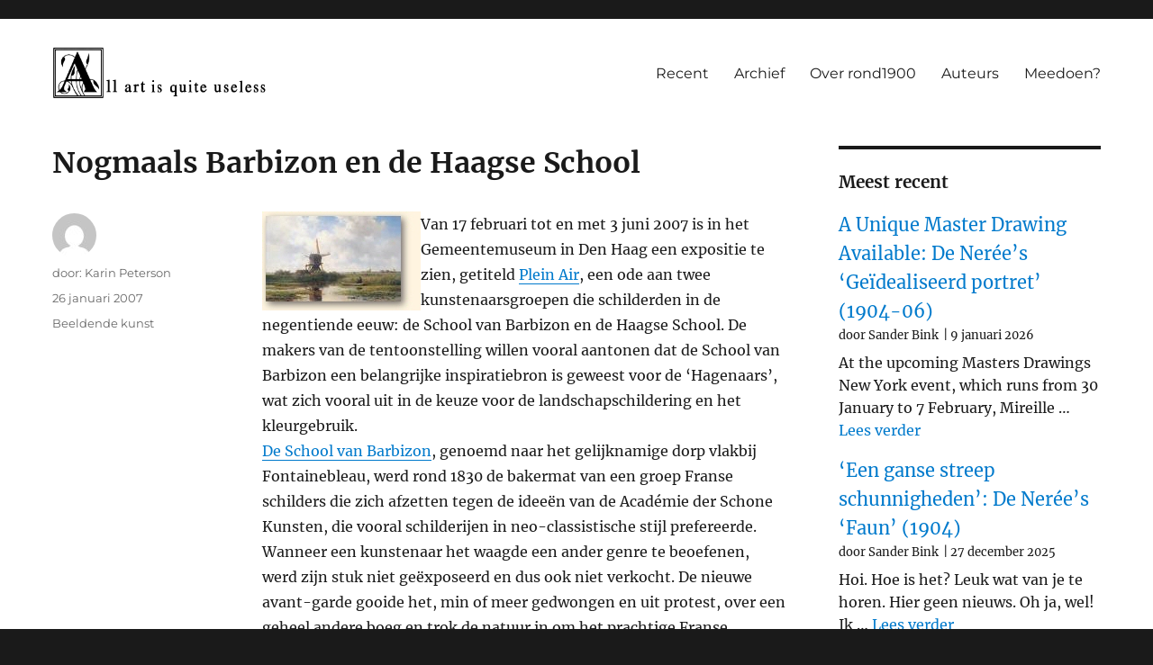

--- FILE ---
content_type: text/html; charset=UTF-8
request_url: https://rond1900.nl/nogmaals-barbizon-en-de-haagse-school/
body_size: 54051
content:
<!DOCTYPE html>
<html lang="nl-NL" class="no-js">
<head>
	<meta charset="UTF-8">
	<meta name="viewport" content="width=device-width, initial-scale=1">
	<link rel="profile" href="https://gmpg.org/xfn/11">
		<link rel="pingback" href="https://rond1900.nl/xmlrpc.php">
		<script>
(function(html){html.className = html.className.replace(/\bno-js\b/,'js')})(document.documentElement);
//# sourceURL=twentysixteen_javascript_detection
</script>
<title>Nogmaals Barbizon en de Haagse School &#8211; Cultuur rond 1900</title>
<meta name='robots' content='max-image-preview:large' />

<!-- Open Graph Meta Tags generated by Blog2Social 873 - https://www.blog2social.com -->
<meta property="og:title" content="Nogmaals Barbizon en de Haagse School"/>
<meta property="og:description" content="Van 17 februari tot en met 3 juni 2007 is in het Gemeentemuseum in Den Haag een expositie te zien, getiteld Plein Air, een ode aan twee kunstenaarsgroepen die s"/>
<meta property="og:url" content="/nogmaals-barbizon-en-de-haagse-school/"/>
<meta property="og:image" content="https://rond1900.nl/Images/Roelofs.jpg"/>
<meta property="og:image:width" content="176" />
<meta property="og:image:height" content="110" />
<meta property="og:image:type" content="image/jpeg" />
<meta property="og:type" content="article"/>
<meta property="og:article:published_time" content="2007-01-26 17:28:54"/>
<meta property="og:article:modified_time" content="2007-01-26 17:28:54"/>
<!-- Open Graph Meta Tags generated by Blog2Social 873 - https://www.blog2social.com -->

<!-- Twitter Card generated by Blog2Social 873 - https://www.blog2social.com -->
<meta name="twitter:card" content="summary">
<meta name="twitter:title" content="Nogmaals Barbizon en de Haagse School"/>
<meta name="twitter:description" content="Van 17 februari tot en met 3 juni 2007 is in het Gemeentemuseum in Den Haag een expositie te zien, getiteld Plein Air, een ode aan twee kunstenaarsgroepen die s"/>
<meta name="twitter:image" content="https://rond1900.nl/Images/Roelofs.jpg"/>
<!-- Twitter Card generated by Blog2Social 873 - https://www.blog2social.com -->
<meta name="author" content="Karin Peterson"/>
<link rel="alternate" type="application/rss+xml" title="Cultuur rond 1900 &raquo; feed" href="https://rond1900.nl/feed/" />
<link rel="alternate" type="application/rss+xml" title="Cultuur rond 1900 &raquo; reacties feed" href="https://rond1900.nl/comments/feed/" />
<link rel="alternate" type="application/rss+xml" title="Cultuur rond 1900 &raquo; Nogmaals Barbizon en de Haagse School reacties feed" href="https://rond1900.nl/nogmaals-barbizon-en-de-haagse-school/feed/" />
<link rel="alternate" title="oEmbed (JSON)" type="application/json+oembed" href="https://rond1900.nl/wp-json/oembed/1.0/embed?url=https%3A%2F%2Frond1900.nl%2Fnogmaals-barbizon-en-de-haagse-school%2F" />
<link rel="alternate" title="oEmbed (XML)" type="text/xml+oembed" href="https://rond1900.nl/wp-json/oembed/1.0/embed?url=https%3A%2F%2Frond1900.nl%2Fnogmaals-barbizon-en-de-haagse-school%2F&#038;format=xml" />
<style id='wp-img-auto-sizes-contain-inline-css'>
img:is([sizes=auto i],[sizes^="auto," i]){contain-intrinsic-size:3000px 1500px}
/*# sourceURL=wp-img-auto-sizes-contain-inline-css */
</style>
<style id='wp-emoji-styles-inline-css'>

	img.wp-smiley, img.emoji {
		display: inline !important;
		border: none !important;
		box-shadow: none !important;
		height: 1em !important;
		width: 1em !important;
		margin: 0 0.07em !important;
		vertical-align: -0.1em !important;
		background: none !important;
		padding: 0 !important;
	}
/*# sourceURL=wp-emoji-styles-inline-css */
</style>
<style id='wp-block-library-inline-css'>
:root{--wp-block-synced-color:#7a00df;--wp-block-synced-color--rgb:122,0,223;--wp-bound-block-color:var(--wp-block-synced-color);--wp-editor-canvas-background:#ddd;--wp-admin-theme-color:#007cba;--wp-admin-theme-color--rgb:0,124,186;--wp-admin-theme-color-darker-10:#006ba1;--wp-admin-theme-color-darker-10--rgb:0,107,160.5;--wp-admin-theme-color-darker-20:#005a87;--wp-admin-theme-color-darker-20--rgb:0,90,135;--wp-admin-border-width-focus:2px}@media (min-resolution:192dpi){:root{--wp-admin-border-width-focus:1.5px}}.wp-element-button{cursor:pointer}:root .has-very-light-gray-background-color{background-color:#eee}:root .has-very-dark-gray-background-color{background-color:#313131}:root .has-very-light-gray-color{color:#eee}:root .has-very-dark-gray-color{color:#313131}:root .has-vivid-green-cyan-to-vivid-cyan-blue-gradient-background{background:linear-gradient(135deg,#00d084,#0693e3)}:root .has-purple-crush-gradient-background{background:linear-gradient(135deg,#34e2e4,#4721fb 50%,#ab1dfe)}:root .has-hazy-dawn-gradient-background{background:linear-gradient(135deg,#faaca8,#dad0ec)}:root .has-subdued-olive-gradient-background{background:linear-gradient(135deg,#fafae1,#67a671)}:root .has-atomic-cream-gradient-background{background:linear-gradient(135deg,#fdd79a,#004a59)}:root .has-nightshade-gradient-background{background:linear-gradient(135deg,#330968,#31cdcf)}:root .has-midnight-gradient-background{background:linear-gradient(135deg,#020381,#2874fc)}:root{--wp--preset--font-size--normal:16px;--wp--preset--font-size--huge:42px}.has-regular-font-size{font-size:1em}.has-larger-font-size{font-size:2.625em}.has-normal-font-size{font-size:var(--wp--preset--font-size--normal)}.has-huge-font-size{font-size:var(--wp--preset--font-size--huge)}.has-text-align-center{text-align:center}.has-text-align-left{text-align:left}.has-text-align-right{text-align:right}.has-fit-text{white-space:nowrap!important}#end-resizable-editor-section{display:none}.aligncenter{clear:both}.items-justified-left{justify-content:flex-start}.items-justified-center{justify-content:center}.items-justified-right{justify-content:flex-end}.items-justified-space-between{justify-content:space-between}.screen-reader-text{border:0;clip-path:inset(50%);height:1px;margin:-1px;overflow:hidden;padding:0;position:absolute;width:1px;word-wrap:normal!important}.screen-reader-text:focus{background-color:#ddd;clip-path:none;color:#444;display:block;font-size:1em;height:auto;left:5px;line-height:normal;padding:15px 23px 14px;text-decoration:none;top:5px;width:auto;z-index:100000}html :where(.has-border-color){border-style:solid}html :where([style*=border-top-color]){border-top-style:solid}html :where([style*=border-right-color]){border-right-style:solid}html :where([style*=border-bottom-color]){border-bottom-style:solid}html :where([style*=border-left-color]){border-left-style:solid}html :where([style*=border-width]){border-style:solid}html :where([style*=border-top-width]){border-top-style:solid}html :where([style*=border-right-width]){border-right-style:solid}html :where([style*=border-bottom-width]){border-bottom-style:solid}html :where([style*=border-left-width]){border-left-style:solid}html :where(img[class*=wp-image-]){height:auto;max-width:100%}:where(figure){margin:0 0 1em}html :where(.is-position-sticky){--wp-admin--admin-bar--position-offset:var(--wp-admin--admin-bar--height,0px)}@media screen and (max-width:600px){html :where(.is-position-sticky){--wp-admin--admin-bar--position-offset:0px}}

/*# sourceURL=wp-block-library-inline-css */
</style><style id='wp-block-categories-inline-css'>
.wp-block-categories{box-sizing:border-box}.wp-block-categories.alignleft{margin-right:2em}.wp-block-categories.alignright{margin-left:2em}.wp-block-categories.wp-block-categories-dropdown.aligncenter{text-align:center}.wp-block-categories .wp-block-categories__label{display:block;width:100%}
/*# sourceURL=https://rond1900.nl/wp-includes/blocks/categories/style.min.css */
</style>
<style id='wp-block-heading-inline-css'>
h1:where(.wp-block-heading).has-background,h2:where(.wp-block-heading).has-background,h3:where(.wp-block-heading).has-background,h4:where(.wp-block-heading).has-background,h5:where(.wp-block-heading).has-background,h6:where(.wp-block-heading).has-background{padding:1.25em 2.375em}h1.has-text-align-left[style*=writing-mode]:where([style*=vertical-lr]),h1.has-text-align-right[style*=writing-mode]:where([style*=vertical-rl]),h2.has-text-align-left[style*=writing-mode]:where([style*=vertical-lr]),h2.has-text-align-right[style*=writing-mode]:where([style*=vertical-rl]),h3.has-text-align-left[style*=writing-mode]:where([style*=vertical-lr]),h3.has-text-align-right[style*=writing-mode]:where([style*=vertical-rl]),h4.has-text-align-left[style*=writing-mode]:where([style*=vertical-lr]),h4.has-text-align-right[style*=writing-mode]:where([style*=vertical-rl]),h5.has-text-align-left[style*=writing-mode]:where([style*=vertical-lr]),h5.has-text-align-right[style*=writing-mode]:where([style*=vertical-rl]),h6.has-text-align-left[style*=writing-mode]:where([style*=vertical-lr]),h6.has-text-align-right[style*=writing-mode]:where([style*=vertical-rl]){rotate:180deg}
/*# sourceURL=https://rond1900.nl/wp-includes/blocks/heading/style.min.css */
</style>
<style id='wp-block-latest-posts-inline-css'>
.wp-block-latest-posts{box-sizing:border-box}.wp-block-latest-posts.alignleft{margin-right:2em}.wp-block-latest-posts.alignright{margin-left:2em}.wp-block-latest-posts.wp-block-latest-posts__list{list-style:none}.wp-block-latest-posts.wp-block-latest-posts__list li{clear:both;overflow-wrap:break-word}.wp-block-latest-posts.is-grid{display:flex;flex-wrap:wrap}.wp-block-latest-posts.is-grid li{margin:0 1.25em 1.25em 0;width:100%}@media (min-width:600px){.wp-block-latest-posts.columns-2 li{width:calc(50% - .625em)}.wp-block-latest-posts.columns-2 li:nth-child(2n){margin-right:0}.wp-block-latest-posts.columns-3 li{width:calc(33.33333% - .83333em)}.wp-block-latest-posts.columns-3 li:nth-child(3n){margin-right:0}.wp-block-latest-posts.columns-4 li{width:calc(25% - .9375em)}.wp-block-latest-posts.columns-4 li:nth-child(4n){margin-right:0}.wp-block-latest-posts.columns-5 li{width:calc(20% - 1em)}.wp-block-latest-posts.columns-5 li:nth-child(5n){margin-right:0}.wp-block-latest-posts.columns-6 li{width:calc(16.66667% - 1.04167em)}.wp-block-latest-posts.columns-6 li:nth-child(6n){margin-right:0}}:root :where(.wp-block-latest-posts.is-grid){padding:0}:root :where(.wp-block-latest-posts.wp-block-latest-posts__list){padding-left:0}.wp-block-latest-posts__post-author,.wp-block-latest-posts__post-date{display:block;font-size:.8125em}.wp-block-latest-posts__post-excerpt,.wp-block-latest-posts__post-full-content{margin-bottom:1em;margin-top:.5em}.wp-block-latest-posts__featured-image a{display:inline-block}.wp-block-latest-posts__featured-image img{height:auto;max-width:100%;width:auto}.wp-block-latest-posts__featured-image.alignleft{float:left;margin-right:1em}.wp-block-latest-posts__featured-image.alignright{float:right;margin-left:1em}.wp-block-latest-posts__featured-image.aligncenter{margin-bottom:1em;text-align:center}
/*# sourceURL=https://rond1900.nl/wp-includes/blocks/latest-posts/style.min.css */
</style>
<style id='wp-block-search-inline-css'>
.wp-block-search__button{margin-left:10px;word-break:normal}.wp-block-search__button.has-icon{line-height:0}.wp-block-search__button svg{height:1.25em;min-height:24px;min-width:24px;width:1.25em;fill:currentColor;vertical-align:text-bottom}:where(.wp-block-search__button){border:1px solid #ccc;padding:6px 10px}.wp-block-search__inside-wrapper{display:flex;flex:auto;flex-wrap:nowrap;max-width:100%}.wp-block-search__label{width:100%}.wp-block-search.wp-block-search__button-only .wp-block-search__button{box-sizing:border-box;display:flex;flex-shrink:0;justify-content:center;margin-left:0;max-width:100%}.wp-block-search.wp-block-search__button-only .wp-block-search__inside-wrapper{min-width:0!important;transition-property:width}.wp-block-search.wp-block-search__button-only .wp-block-search__input{flex-basis:100%;transition-duration:.3s}.wp-block-search.wp-block-search__button-only.wp-block-search__searchfield-hidden,.wp-block-search.wp-block-search__button-only.wp-block-search__searchfield-hidden .wp-block-search__inside-wrapper{overflow:hidden}.wp-block-search.wp-block-search__button-only.wp-block-search__searchfield-hidden .wp-block-search__input{border-left-width:0!important;border-right-width:0!important;flex-basis:0;flex-grow:0;margin:0;min-width:0!important;padding-left:0!important;padding-right:0!important;width:0!important}:where(.wp-block-search__input){appearance:none;border:1px solid #949494;flex-grow:1;font-family:inherit;font-size:inherit;font-style:inherit;font-weight:inherit;letter-spacing:inherit;line-height:inherit;margin-left:0;margin-right:0;min-width:3rem;padding:8px;text-decoration:unset!important;text-transform:inherit}:where(.wp-block-search__button-inside .wp-block-search__inside-wrapper){background-color:#fff;border:1px solid #949494;box-sizing:border-box;padding:4px}:where(.wp-block-search__button-inside .wp-block-search__inside-wrapper) .wp-block-search__input{border:none;border-radius:0;padding:0 4px}:where(.wp-block-search__button-inside .wp-block-search__inside-wrapper) .wp-block-search__input:focus{outline:none}:where(.wp-block-search__button-inside .wp-block-search__inside-wrapper) :where(.wp-block-search__button){padding:4px 8px}.wp-block-search.aligncenter .wp-block-search__inside-wrapper{margin:auto}.wp-block[data-align=right] .wp-block-search.wp-block-search__button-only .wp-block-search__inside-wrapper{float:right}
/*# sourceURL=https://rond1900.nl/wp-includes/blocks/search/style.min.css */
</style>
<style id='wp-block-search-theme-inline-css'>
.wp-block-search .wp-block-search__label{font-weight:700}.wp-block-search__button{border:1px solid #ccc;padding:.375em .625em}
/*# sourceURL=https://rond1900.nl/wp-includes/blocks/search/theme.min.css */
</style>
<style id='wp-block-group-inline-css'>
.wp-block-group{box-sizing:border-box}:where(.wp-block-group.wp-block-group-is-layout-constrained){position:relative}
/*# sourceURL=https://rond1900.nl/wp-includes/blocks/group/style.min.css */
</style>
<style id='wp-block-group-theme-inline-css'>
:where(.wp-block-group.has-background){padding:1.25em 2.375em}
/*# sourceURL=https://rond1900.nl/wp-includes/blocks/group/theme.min.css */
</style>
<style id='wp-block-paragraph-inline-css'>
.is-small-text{font-size:.875em}.is-regular-text{font-size:1em}.is-large-text{font-size:2.25em}.is-larger-text{font-size:3em}.has-drop-cap:not(:focus):first-letter{float:left;font-size:8.4em;font-style:normal;font-weight:100;line-height:.68;margin:.05em .1em 0 0;text-transform:uppercase}body.rtl .has-drop-cap:not(:focus):first-letter{float:none;margin-left:.1em}p.has-drop-cap.has-background{overflow:hidden}:root :where(p.has-background){padding:1.25em 2.375em}:where(p.has-text-color:not(.has-link-color)) a{color:inherit}p.has-text-align-left[style*="writing-mode:vertical-lr"],p.has-text-align-right[style*="writing-mode:vertical-rl"]{rotate:180deg}
/*# sourceURL=https://rond1900.nl/wp-includes/blocks/paragraph/style.min.css */
</style>
<style id='global-styles-inline-css'>
:root{--wp--preset--aspect-ratio--square: 1;--wp--preset--aspect-ratio--4-3: 4/3;--wp--preset--aspect-ratio--3-4: 3/4;--wp--preset--aspect-ratio--3-2: 3/2;--wp--preset--aspect-ratio--2-3: 2/3;--wp--preset--aspect-ratio--16-9: 16/9;--wp--preset--aspect-ratio--9-16: 9/16;--wp--preset--color--black: #000000;--wp--preset--color--cyan-bluish-gray: #abb8c3;--wp--preset--color--white: #fff;--wp--preset--color--pale-pink: #f78da7;--wp--preset--color--vivid-red: #cf2e2e;--wp--preset--color--luminous-vivid-orange: #ff6900;--wp--preset--color--luminous-vivid-amber: #fcb900;--wp--preset--color--light-green-cyan: #7bdcb5;--wp--preset--color--vivid-green-cyan: #00d084;--wp--preset--color--pale-cyan-blue: #8ed1fc;--wp--preset--color--vivid-cyan-blue: #0693e3;--wp--preset--color--vivid-purple: #9b51e0;--wp--preset--color--dark-gray: #1a1a1a;--wp--preset--color--medium-gray: #686868;--wp--preset--color--light-gray: #e5e5e5;--wp--preset--color--blue-gray: #4d545c;--wp--preset--color--bright-blue: #007acc;--wp--preset--color--light-blue: #9adffd;--wp--preset--color--dark-brown: #402b30;--wp--preset--color--medium-brown: #774e24;--wp--preset--color--dark-red: #640c1f;--wp--preset--color--bright-red: #ff675f;--wp--preset--color--yellow: #ffef8e;--wp--preset--gradient--vivid-cyan-blue-to-vivid-purple: linear-gradient(135deg,rgb(6,147,227) 0%,rgb(155,81,224) 100%);--wp--preset--gradient--light-green-cyan-to-vivid-green-cyan: linear-gradient(135deg,rgb(122,220,180) 0%,rgb(0,208,130) 100%);--wp--preset--gradient--luminous-vivid-amber-to-luminous-vivid-orange: linear-gradient(135deg,rgb(252,185,0) 0%,rgb(255,105,0) 100%);--wp--preset--gradient--luminous-vivid-orange-to-vivid-red: linear-gradient(135deg,rgb(255,105,0) 0%,rgb(207,46,46) 100%);--wp--preset--gradient--very-light-gray-to-cyan-bluish-gray: linear-gradient(135deg,rgb(238,238,238) 0%,rgb(169,184,195) 100%);--wp--preset--gradient--cool-to-warm-spectrum: linear-gradient(135deg,rgb(74,234,220) 0%,rgb(151,120,209) 20%,rgb(207,42,186) 40%,rgb(238,44,130) 60%,rgb(251,105,98) 80%,rgb(254,248,76) 100%);--wp--preset--gradient--blush-light-purple: linear-gradient(135deg,rgb(255,206,236) 0%,rgb(152,150,240) 100%);--wp--preset--gradient--blush-bordeaux: linear-gradient(135deg,rgb(254,205,165) 0%,rgb(254,45,45) 50%,rgb(107,0,62) 100%);--wp--preset--gradient--luminous-dusk: linear-gradient(135deg,rgb(255,203,112) 0%,rgb(199,81,192) 50%,rgb(65,88,208) 100%);--wp--preset--gradient--pale-ocean: linear-gradient(135deg,rgb(255,245,203) 0%,rgb(182,227,212) 50%,rgb(51,167,181) 100%);--wp--preset--gradient--electric-grass: linear-gradient(135deg,rgb(202,248,128) 0%,rgb(113,206,126) 100%);--wp--preset--gradient--midnight: linear-gradient(135deg,rgb(2,3,129) 0%,rgb(40,116,252) 100%);--wp--preset--font-size--small: 13px;--wp--preset--font-size--medium: 20px;--wp--preset--font-size--large: 36px;--wp--preset--font-size--x-large: 42px;--wp--preset--spacing--20: 0.44rem;--wp--preset--spacing--30: 0.67rem;--wp--preset--spacing--40: 1rem;--wp--preset--spacing--50: 1.5rem;--wp--preset--spacing--60: 2.25rem;--wp--preset--spacing--70: 3.38rem;--wp--preset--spacing--80: 5.06rem;--wp--preset--shadow--natural: 6px 6px 9px rgba(0, 0, 0, 0.2);--wp--preset--shadow--deep: 12px 12px 50px rgba(0, 0, 0, 0.4);--wp--preset--shadow--sharp: 6px 6px 0px rgba(0, 0, 0, 0.2);--wp--preset--shadow--outlined: 6px 6px 0px -3px rgb(255, 255, 255), 6px 6px rgb(0, 0, 0);--wp--preset--shadow--crisp: 6px 6px 0px rgb(0, 0, 0);}:where(.is-layout-flex){gap: 0.5em;}:where(.is-layout-grid){gap: 0.5em;}body .is-layout-flex{display: flex;}.is-layout-flex{flex-wrap: wrap;align-items: center;}.is-layout-flex > :is(*, div){margin: 0;}body .is-layout-grid{display: grid;}.is-layout-grid > :is(*, div){margin: 0;}:where(.wp-block-columns.is-layout-flex){gap: 2em;}:where(.wp-block-columns.is-layout-grid){gap: 2em;}:where(.wp-block-post-template.is-layout-flex){gap: 1.25em;}:where(.wp-block-post-template.is-layout-grid){gap: 1.25em;}.has-black-color{color: var(--wp--preset--color--black) !important;}.has-cyan-bluish-gray-color{color: var(--wp--preset--color--cyan-bluish-gray) !important;}.has-white-color{color: var(--wp--preset--color--white) !important;}.has-pale-pink-color{color: var(--wp--preset--color--pale-pink) !important;}.has-vivid-red-color{color: var(--wp--preset--color--vivid-red) !important;}.has-luminous-vivid-orange-color{color: var(--wp--preset--color--luminous-vivid-orange) !important;}.has-luminous-vivid-amber-color{color: var(--wp--preset--color--luminous-vivid-amber) !important;}.has-light-green-cyan-color{color: var(--wp--preset--color--light-green-cyan) !important;}.has-vivid-green-cyan-color{color: var(--wp--preset--color--vivid-green-cyan) !important;}.has-pale-cyan-blue-color{color: var(--wp--preset--color--pale-cyan-blue) !important;}.has-vivid-cyan-blue-color{color: var(--wp--preset--color--vivid-cyan-blue) !important;}.has-vivid-purple-color{color: var(--wp--preset--color--vivid-purple) !important;}.has-black-background-color{background-color: var(--wp--preset--color--black) !important;}.has-cyan-bluish-gray-background-color{background-color: var(--wp--preset--color--cyan-bluish-gray) !important;}.has-white-background-color{background-color: var(--wp--preset--color--white) !important;}.has-pale-pink-background-color{background-color: var(--wp--preset--color--pale-pink) !important;}.has-vivid-red-background-color{background-color: var(--wp--preset--color--vivid-red) !important;}.has-luminous-vivid-orange-background-color{background-color: var(--wp--preset--color--luminous-vivid-orange) !important;}.has-luminous-vivid-amber-background-color{background-color: var(--wp--preset--color--luminous-vivid-amber) !important;}.has-light-green-cyan-background-color{background-color: var(--wp--preset--color--light-green-cyan) !important;}.has-vivid-green-cyan-background-color{background-color: var(--wp--preset--color--vivid-green-cyan) !important;}.has-pale-cyan-blue-background-color{background-color: var(--wp--preset--color--pale-cyan-blue) !important;}.has-vivid-cyan-blue-background-color{background-color: var(--wp--preset--color--vivid-cyan-blue) !important;}.has-vivid-purple-background-color{background-color: var(--wp--preset--color--vivid-purple) !important;}.has-black-border-color{border-color: var(--wp--preset--color--black) !important;}.has-cyan-bluish-gray-border-color{border-color: var(--wp--preset--color--cyan-bluish-gray) !important;}.has-white-border-color{border-color: var(--wp--preset--color--white) !important;}.has-pale-pink-border-color{border-color: var(--wp--preset--color--pale-pink) !important;}.has-vivid-red-border-color{border-color: var(--wp--preset--color--vivid-red) !important;}.has-luminous-vivid-orange-border-color{border-color: var(--wp--preset--color--luminous-vivid-orange) !important;}.has-luminous-vivid-amber-border-color{border-color: var(--wp--preset--color--luminous-vivid-amber) !important;}.has-light-green-cyan-border-color{border-color: var(--wp--preset--color--light-green-cyan) !important;}.has-vivid-green-cyan-border-color{border-color: var(--wp--preset--color--vivid-green-cyan) !important;}.has-pale-cyan-blue-border-color{border-color: var(--wp--preset--color--pale-cyan-blue) !important;}.has-vivid-cyan-blue-border-color{border-color: var(--wp--preset--color--vivid-cyan-blue) !important;}.has-vivid-purple-border-color{border-color: var(--wp--preset--color--vivid-purple) !important;}.has-vivid-cyan-blue-to-vivid-purple-gradient-background{background: var(--wp--preset--gradient--vivid-cyan-blue-to-vivid-purple) !important;}.has-light-green-cyan-to-vivid-green-cyan-gradient-background{background: var(--wp--preset--gradient--light-green-cyan-to-vivid-green-cyan) !important;}.has-luminous-vivid-amber-to-luminous-vivid-orange-gradient-background{background: var(--wp--preset--gradient--luminous-vivid-amber-to-luminous-vivid-orange) !important;}.has-luminous-vivid-orange-to-vivid-red-gradient-background{background: var(--wp--preset--gradient--luminous-vivid-orange-to-vivid-red) !important;}.has-very-light-gray-to-cyan-bluish-gray-gradient-background{background: var(--wp--preset--gradient--very-light-gray-to-cyan-bluish-gray) !important;}.has-cool-to-warm-spectrum-gradient-background{background: var(--wp--preset--gradient--cool-to-warm-spectrum) !important;}.has-blush-light-purple-gradient-background{background: var(--wp--preset--gradient--blush-light-purple) !important;}.has-blush-bordeaux-gradient-background{background: var(--wp--preset--gradient--blush-bordeaux) !important;}.has-luminous-dusk-gradient-background{background: var(--wp--preset--gradient--luminous-dusk) !important;}.has-pale-ocean-gradient-background{background: var(--wp--preset--gradient--pale-ocean) !important;}.has-electric-grass-gradient-background{background: var(--wp--preset--gradient--electric-grass) !important;}.has-midnight-gradient-background{background: var(--wp--preset--gradient--midnight) !important;}.has-small-font-size{font-size: var(--wp--preset--font-size--small) !important;}.has-medium-font-size{font-size: var(--wp--preset--font-size--medium) !important;}.has-large-font-size{font-size: var(--wp--preset--font-size--large) !important;}.has-x-large-font-size{font-size: var(--wp--preset--font-size--x-large) !important;}
/*# sourceURL=global-styles-inline-css */
</style>

<style id='classic-theme-styles-inline-css'>
/*! This file is auto-generated */
.wp-block-button__link{color:#fff;background-color:#32373c;border-radius:9999px;box-shadow:none;text-decoration:none;padding:calc(.667em + 2px) calc(1.333em + 2px);font-size:1.125em}.wp-block-file__button{background:#32373c;color:#fff;text-decoration:none}
/*# sourceURL=/wp-includes/css/classic-themes.min.css */
</style>
<link rel='stylesheet' id='crp-style-text-only-css' href='https://rond1900.nl/wp-content/plugins/contextual-related-posts/css/text-only.min.css?ver=4.1.0' media='all' />
<link rel='stylesheet' id='genericons-css' href='https://rond1900.nl/wp-content/themes/twentysixteen/genericons/genericons.css?ver=20251101' media='all' />
<link rel='stylesheet' id='chld_thm_cfg_parent-css' href='https://rond1900.nl/wp-content/themes/twentysixteen/style.css?ver=6.9' media='all' />
<link rel='stylesheet' id='twentysixteen-fonts-css' href='https://rond1900.nl/wp-content/themes/twentysixteen/fonts/merriweather-plus-montserrat-plus-inconsolata.css?ver=20230328' media='all' />
<link rel='stylesheet' id='twentysixteen-style-css' href='https://rond1900.nl/wp-content/themes/twentysixteen-child/style.css?ver=2.5.1642165352' media='all' />
<link rel='stylesheet' id='twentysixteen-block-style-css' href='https://rond1900.nl/wp-content/themes/twentysixteen/css/blocks.css?ver=20240817' media='all' />
<script src="https://rond1900.nl/wp-includes/js/jquery/jquery.min.js?ver=3.7.1" id="jquery-core-js"></script>
<script src="https://rond1900.nl/wp-includes/js/jquery/jquery-migrate.min.js?ver=3.4.1" id="jquery-migrate-js"></script>
<script id="twentysixteen-script-js-extra">
var screenReaderText = {"expand":"submenu uitvouwen","collapse":"submenu invouwen"};
//# sourceURL=twentysixteen-script-js-extra
</script>
<script src="https://rond1900.nl/wp-content/themes/twentysixteen/js/functions.js?ver=20230629" id="twentysixteen-script-js" defer data-wp-strategy="defer"></script>
<link rel="https://api.w.org/" href="https://rond1900.nl/wp-json/" /><link rel="alternate" title="JSON" type="application/json" href="https://rond1900.nl/wp-json/wp/v2/posts/354" /><link rel="EditURI" type="application/rsd+xml" title="RSD" href="https://rond1900.nl/xmlrpc.php?rsd" />
<meta name="generator" content="WordPress 6.9" />
<link rel="canonical" href="https://rond1900.nl/nogmaals-barbizon-en-de-haagse-school/" />
<link rel='shortlink' href='https://rond1900.nl/?p=354' />
		<style type="text/css" id="twentysixteen-header-css">
		.site-branding {
			margin: 0 auto 0 0;
		}

		.site-branding .site-title,
		.site-description {
			clip-path: inset(50%);
			position: absolute;
		}
		</style>
		<link rel="icon" href="https://rond1900.nl/wp-content/uploads/2022/01/cropped-sitepic-32x32.png" sizes="32x32" />
<link rel="icon" href="https://rond1900.nl/wp-content/uploads/2022/01/cropped-sitepic-192x192.png" sizes="192x192" />
<link rel="apple-touch-icon" href="https://rond1900.nl/wp-content/uploads/2022/01/cropped-sitepic-180x180.png" />
<meta name="msapplication-TileImage" content="https://rond1900.nl/wp-content/uploads/2022/01/cropped-sitepic-270x270.png" />
		<style id="wp-custom-css">
			.site{
	margin: 0px !important
}
.site-header{
	padding-top: 2rem !important;
	padding-bottom:2rem !important;
}

#block-5, #block-6{
	display:none;
}

.sidebar{
	font-style: normal !important;
}
.widget{
	font-size:1rem !important;
}

em > article{
	display:none;
}

body.home h1{
	display:none;
}

.author.vcard > img{
	display:none !important;
}

.tags-links a {
    background-color: #eee;
    display: inline-block;
    white-space: nowrap;
    padding: 2px 7px;
    margin-bottom:4px;
    color: #007acc !important;
}

.tags-links{
    color: white;
}

.author.vcard > a:before {
    content: "door: "
}

.entry-title{
font-family: Merriweather, Georgia, serif;
}

@media screen and (min-width: 61.5625em) {
	.entry-title{
		font-size:2rem;
	}	
}

h2.entry-title a:before{
	content: "> ";
	color: #007acc !important;
}

.tag-cloud-link{
    margin-right:16px;
}

.comment-form-url{
	display:none;	
}

.wp-block-latest-posts__list > li > a{
	font-size:1.25rem;
}

.home #secondary ul.wp-block-latest-posts__list, .home #secondary h2:first-child{
    display: none;
}

ul.wp-block-latest-posts__list{
	margin-left: 0px;
}

.wp-block-latest-posts__post-author, .wp-block-latest-posts__post-date{
	display: table-cell;
}

.wp-block-latest-posts__post-date{
	padding-left:5px;
}

.wp-block-latest-posts__post-date:before{
	content: ' | '
}

/* img.custom-logo {
    max-width:none !important;
    width:360px !important;
}

@media screen and (max-width: 700px) {
	img.custom-logo {
		width: auto !important;
		max-width:180px !important;
	}
} */

article .post-thumbnail{
	display: none !important;
}

.home .wp-block-latest-posts__featured-image{
float:right;
	margin-left:16px;
}

.home .wp-block-latest-posts__featured-image a{
box-shadow:none;
}

.home .wp-block-latest-posts__featured-image a img{
	border-radius:10px;
}


.home .wp-block-latest-posts__post-author{
	padding-top:4px;
}

.crp_related{
	margin-top:2rem;
}


@media screen and (max-width: 650px) {
.home .wp-block-latest-posts__featured-image{
	float:none;
	margin-left:0px !important;
}
}

.home .wp-block-latest-posts.wp-block-latest-posts__list li{
	margin-bottom:2rem;
}
		</style>
		</head>

<body data-rsssl=1 class="wp-singular post-template-default single single-post postid-354 single-format-standard wp-custom-logo wp-embed-responsive wp-theme-twentysixteen wp-child-theme-twentysixteen-child group-blog">
<div id="page" class="site">
	<div class="site-inner">
		<a class="skip-link screen-reader-text" href="#content">Ga naar de inhoud</a>

		<header id="masthead" class="site-header">
			<div class="site-header-main">
				<div class="site-branding">
					<a href="https://rond1900.nl/" class="custom-logo-link" rel="home"><img width="240" height="57" src="https://rond1900.nl/wp-content/uploads/2022/01/cropped-allart.png" class="custom-logo" alt="Cultuur rond 1900" decoding="async" /></a>
											<p class="site-title"><a href="https://rond1900.nl/" rel="home">Cultuur rond 1900</a></p>
												<p class="site-description">All art is quite useless</p>
									</div><!-- .site-branding -->

									<button id="menu-toggle" class="menu-toggle">Menu</button>

					<div id="site-header-menu" class="site-header-menu">
													<nav id="site-navigation" class="main-navigation" aria-label="Primair menu">
								<div class="menu-main-container"><ul id="menu-main" class="primary-menu"><li id="menu-item-25008" class="menu-item menu-item-type-post_type menu-item-object-page menu-item-25008"><a href="https://rond1900.nl/recent/">Recent</a></li>
<li id="menu-item-24810" class="menu-item menu-item-type-post_type menu-item-object-page menu-item-24810"><a href="https://rond1900.nl/archief/">Archief</a></li>
<li id="menu-item-24811" class="menu-item menu-item-type-post_type menu-item-object-page menu-item-24811"><a href="https://rond1900.nl/over-dit-weblog/">Over rond1900</a></li>
<li id="menu-item-24871" class="menu-item menu-item-type-post_type menu-item-object-page menu-item-24871"><a href="https://rond1900.nl/over-de-auteurs/">Auteurs</a></li>
<li id="menu-item-24831" class="menu-item menu-item-type-post_type menu-item-object-page menu-item-24831"><a href="https://rond1900.nl/meedoen/">Meedoen?</a></li>
</ul></div>							</nav><!-- .main-navigation -->
						
											</div><!-- .site-header-menu -->
							</div><!-- .site-header-main -->

					</header><!-- .site-header -->

		<div id="content" class="site-content">

<div id="primary" class="content-area">
	<main id="main" class="site-main">
		
<article id="post-354" class="post-354 post type-post status-publish format-standard hentry category-beeldende-kunst">
	<header class="entry-header">
		<h1 class="entry-title">Nogmaals Barbizon en de Haagse School</h1>	</header><!-- .entry-header -->

	
	
	<div class="entry-content">
		<p><img decoding="async" src="https://rond1900.nl/Images/Roelofs.jpg" title="Landschap van Willem Roelofs" alt="Landschap van Willem Roelofs" align="left" />Van 17 februari tot en met 3 juni 2007 is in het Gemeentemuseum in Den Haag een expositie te zien, getiteld <a href="http://www.gemeentemuseum.nl/index.php?id=034851" title="Plein Air" target="_blank" rel="noopener">Plein Air</a>, een ode aan twee kunstenaarsgroepen die schilderden in de negentiende eeuw: de School van Barbizon en de Haagse School. De makers van de tentoonstelling willen vooral aantonen dat de School van Barbizon een belangrijke inspiratiebron is geweest voor de &#8216;Hagenaars&#8217;, wat zich vooral uit in de keuze voor de landschapschildering en het kleurgebruik.<br />
<a href="http://www.kunstbus.nl/verklaringen/barbizon.html" title="De School van Barbizon" target="_blank" rel="noopener"> De School van Barbizon</a>, genoemd naar het gelijknamige dorp vlakbij Fontainebleau, werd rond 1830 de bakermat van een groep Franse schilders die zich afzetten tegen de ideeën van de Académie der Schone Kunsten, die vooral schilderijen in neo-classistische stijl prefereerde. Wanneer een kunstenaar het waagde een ander genre te beoefenen, werd zijn stuk niet geëxposeerd en dus ook niet verkocht. De nieuwe avant-garde gooide het, min of meer gedwongen en uit protest, over een geheel andere boeg en trok de natuur in om het prachtige Franse landschap vast te leggen. Voor Barbizon had niemand ooit &#8216;en plein air&#8217; gewerkt: elk doek werd in het atelier gemaakt. De uitvinding van de tube met verf zorgde er voor dat men voortaan buiten kon schilderen.</p>
<p><span id="more-354"></span>Wie behoorden er tot de School van Barbizon? Die vraag is niet zo eenvoudig te beantwoorden, want van een school met gelijkgestemde schilders die eensgezind samen naar buiten traden, was eigenlijk geen sprake. Ook verbleven ze niet allemaal in Barbizon. Kunsthistorici zijn tot de conclusie gekomen dat men ongeveer zestig schilders tot deze richting kan rekenen, van wie de bekendsten Théodore Rousseau (1812-1867), Jean-Francois Millet (1814-1875) en Camille Corot (1796-1875) zijn.<br />
<a href="http://nl.wikipedia.org/wiki/Haagse_School" title="De Haagse School" target="_blank" rel="noopener"> De Haagse School</a> ontstond een tiental jaren na de opkomst van Barbizon en bestond uit een groep kunstenaars die zich voordien in de Pulchri Studio verenigden. Ook deze schilders wilden de natuur zo realistisch mogelijk weergeven.  Weissenbruch, Maris, Mauve en Mesdag gaven, evenals de School van Barbizon, er de voorkeur aan om buiten te schilderen, als het moest zelfs in weer en wind.<br />
Er moet voor de leden van de Haagse School zeker inspiratie zijn uitgegaan van de Franse voorgangers. De  Nederlandse schilders Willem Roelofs en Jozef Iraëls kenden het werk van Barbizon bijzonder goed, want zij waren regelmatig in Frankrijk te gast geweest. De schilder Mesdag bewonderde de kustlandschappen van Daubigny dermate, dat hij enkele werken van de Fransman aankocht.</p>
<p>Op de expositie zijn behalve schilderijen van de Barbizon-groep en de Haagse School ook litho&#8217;s en etsen van de School van Barbizon te zien. Daarnaast wordt er een collectie foto&#8217;s van wijlen Paul Huf  getoond. Hij bezocht en fotografeerde in 1986 de locaties waar de schilders van Barbizon werkten.</p>
<div class="crp_related     crp-text-only"><h3>Gerelateerde Berichten:</h3><ul><li><a href="https://rond1900.nl/de-eerste-keer-dat-zij-zich-met-wellust-had-ingespoten-het-heldere-gif-van-frits-lapidoth-1889/"     class="crp_link post-24560"><span class="crp_title">'De eerste keer dat zij zich met wellust had&hellip;</span></a></li></ul><div class="crp_clear"></div></div>	</div><!-- .entry-content -->

	<footer class="entry-footer">
		<span class="byline"><img alt='' src='https://secure.gravatar.com/avatar/a58f8cc26315ef0d8f8fb83d3adfc374505b9ca9e180a359b32183bbe530211a?s=49&#038;d=mm&#038;r=g' srcset='https://secure.gravatar.com/avatar/a58f8cc26315ef0d8f8fb83d3adfc374505b9ca9e180a359b32183bbe530211a?s=98&#038;d=mm&#038;r=g 2x' class='avatar avatar-49 photo' height='49' width='49' decoding='async'/><span class="screen-reader-text">Auteur </span><span class="author vcard"><a class="url fn n" href="https://rond1900.nl/author/karin-peterson/">Karin Peterson</a></span></span><span class="posted-on"><span class="screen-reader-text">Geplaatst op </span><a href="https://rond1900.nl/nogmaals-barbizon-en-de-haagse-school/" rel="bookmark"><time class="entry-date published updated" datetime="2007-01-26T17:28:54+00:00">26 januari 2007</time></a></span><span class="cat-links"><span class="screen-reader-text">Categorieën </span><a href="https://rond1900.nl/categorie/beeldende-kunst/" rel="category tag">Beeldende kunst</a></span>			</footer><!-- .entry-footer -->
</article><!-- #post-354 -->

<div id="comments" class="comments-area">

			<h2 class="comments-title">
			Eén gedachte over &ldquo;Nogmaals Barbizon en de Haagse School&rdquo;		</h2>

		
		<ol class="comment-list">
					<li id="comment-203" class="comment even thread-even depth-1">
			<article id="div-comment-203" class="comment-body">
				<footer class="comment-meta">
					<div class="comment-author vcard">
						<img alt='' src='https://secure.gravatar.com/avatar/8b6dc927c84c699611a069e81099ef86cba4d37c46298cb32700c0d193a04d03?s=42&#038;d=mm&#038;r=g' srcset='https://secure.gravatar.com/avatar/8b6dc927c84c699611a069e81099ef86cba4d37c46298cb32700c0d193a04d03?s=84&#038;d=mm&#038;r=g 2x' class='avatar avatar-42 photo' height='42' width='42' decoding='async'/>						<b class="fn">MJ</b> <span class="says">schreef:</span>					</div><!-- .comment-author -->

					<div class="comment-metadata">
						<a href="https://rond1900.nl/nogmaals-barbizon-en-de-haagse-school/#comment-203"><time datetime="2011-10-01T11:37:56+00:00">1 oktober 2011 om 11:37</time></a>					</div><!-- .comment-metadata -->

									</footer><!-- .comment-meta -->

				<div class="comment-content">
					<p>Wie heeft dit schilderij geschilderd</p>
				</div><!-- .comment-content -->

				<div class="reply"><a rel="nofollow" class="comment-reply-link" href="https://rond1900.nl/nogmaals-barbizon-en-de-haagse-school/?replytocom=203#respond" data-commentid="203" data-postid="354" data-belowelement="div-comment-203" data-respondelement="respond" data-replyto="Antwoord op MJ" aria-label="Antwoord op MJ">Beantwoorden</a></div>			</article><!-- .comment-body -->
		</li><!-- #comment-## -->
		</ol><!-- .comment-list -->

		
	
	
		<div id="respond" class="comment-respond">
		<h2 id="reply-title" class="comment-reply-title">Geef een reactie <small><a rel="nofollow" id="cancel-comment-reply-link" href="/nogmaals-barbizon-en-de-haagse-school/#respond" style="display:none;">Reactie annuleren</a></small></h2><form action="https://rond1900.nl/wp-comments-post.php" method="post" id="commentform" class="comment-form"><p class="comment-notes"><span id="email-notes">Je e-mailadres wordt niet gepubliceerd.</span> <span class="required-field-message">Vereiste velden zijn gemarkeerd met <span class="required">*</span></span></p><p class="comment-form-comment"><label for="comment">Reactie <span class="required">*</span></label> <textarea id="comment" name="comment" cols="45" rows="8" maxlength="65525" required></textarea></p><p class="comment-form-author"><label for="author">Naam <span class="required">*</span></label> <input id="author" name="author" type="text" value="" size="30" maxlength="245" autocomplete="name" required /></p>
<p class="comment-form-email"><label for="email">E-mail <span class="required">*</span></label> <input id="email" name="email" type="email" value="" size="30" maxlength="100" aria-describedby="email-notes" autocomplete="email" required /></p>
<p class="comment-form-url"><label for="url">Site</label> <input id="url" name="url" type="url" value="" size="30" maxlength="200" autocomplete="url" /></p>
<p class="comment-form-cookies-consent"><input id="wp-comment-cookies-consent" name="wp-comment-cookies-consent" type="checkbox" value="yes" /> <label for="wp-comment-cookies-consent">Mijn naam, e-mail en site opslaan in deze browser voor de volgende keer wanneer ik een reactie plaats.</label></p>
<p class="form-submit"><input name="submit" type="submit" id="submit" class="submit" value="Reactie plaatsen" /> <input type='hidden' name='comment_post_ID' value='354' id='comment_post_ID' />
<input type='hidden' name='comment_parent' id='comment_parent' value='0' />
</p></form>	</div><!-- #respond -->
	
</div><!-- .comments-area -->

	<nav class="navigation post-navigation" aria-label="Berichten">
		<h2 class="screen-reader-text">Bericht navigatie</h2>
		<div class="nav-links"><div class="nav-previous"><a href="https://rond1900.nl/woordenboek-der-nederlandsche-taal-online/" rel="prev"><span class="meta-nav" aria-hidden="true">Vorige</span> <span class="screen-reader-text">Vorig bericht:</span> <span class="post-title">Woordenboek der Nederlandsche Taal online</span></a></div><div class="nav-next"><a href="https://rond1900.nl/decadente-aanwinsten/" rel="next"><span class="meta-nav" aria-hidden="true">Volgende</span> <span class="screen-reader-text">Volgend bericht:</span> <span class="post-title">Decadente aanwinsten</span></a></div></div>
	</nav>
	</main><!-- .site-main -->

	
</div><!-- .content-area -->


	<aside id="secondary" class="sidebar widget-area">
		<section id="block-9" class="widget widget_block">
<div class="wp-block-group"><div class="wp-block-group__inner-container is-layout-flow wp-block-group-is-layout-flow">
<h2 class="wp-block-heading" id="meest-recent">Meest recent</h2>


<ul class="wp-block-latest-posts__list has-dates has-author wp-block-latest-posts"><li><a class="wp-block-latest-posts__post-title" href="https://rond1900.nl/a-unique-master-drawing-available-de-nerees-geidealiseerd-portret-1904-06/">A Unique Master Drawing Available: De Nerée&#8217;s &#8216;Geïdealiseerd portret&#8217; (1904-06)</a><div class="wp-block-latest-posts__post-author">door Sander Bink</div><time datetime="2026-01-09T10:48:22+00:00" class="wp-block-latest-posts__post-date">9 januari 2026</time><div class="wp-block-latest-posts__post-excerpt">At the upcoming Masters Drawings New York event, which runs from 30 January to 7 February, Mireille &hellip; <a href="https://rond1900.nl/a-unique-master-drawing-available-de-nerees-geidealiseerd-portret-1904-06/" class="more-link">Lees verder <span class="screen-reader-text">"A Unique Master Drawing Available: De Nerée&#8217;s &#8216;Geïdealiseerd portret&#8217; (1904-06)"</span></a></div></li>
<li><a class="wp-block-latest-posts__post-title" href="https://rond1900.nl/een-ganse-streep-schunnigheden-de-nerees-faun-1904/">&#8216;Een ganse streep schunnigheden&#8217;: De Nerée&#8217;s  &#8216;Faun&#8217; (1904)</a><div class="wp-block-latest-posts__post-author">door Sander Bink</div><time datetime="2025-12-27T11:54:56+00:00" class="wp-block-latest-posts__post-date">27 december 2025</time><div class="wp-block-latest-posts__post-excerpt">Hoi. Hoe is het? Leuk wat van je te horen. Hier geen nieuws. Oh ja, wel! Ik &hellip; <a href="https://rond1900.nl/een-ganse-streep-schunnigheden-de-nerees-faun-1904/" class="more-link">Lees verder <span class="screen-reader-text">"&#8216;Een ganse streep schunnigheden&#8217;: De Nerée&#8217;s  &#8216;Faun&#8217; (1904)"</span></a></div></li>
</ul>


<h2 class="wp-block-heading" id="categorieen">Categorieen</h2>


<ul class="wp-block-categories-list wp-block-categories">	<li class="cat-item cat-item-2"><a href="https://rond1900.nl/categorie/algemeen/">Algemeen</a> (234)
</li>
	<li class="cat-item cat-item-3"><a href="https://rond1900.nl/categorie/architectuur-en-ontwerp/">Architectuur en ontwerp</a> (158)
</li>
	<li class="cat-item cat-item-4"><a href="https://rond1900.nl/categorie/asides/">Asides</a> (36)
</li>
	<li class="cat-item cat-item-5"><a href="https://rond1900.nl/categorie/beeldende-kunst/">Beeldende kunst</a> (485)
</li>
	<li class="cat-item cat-item-6"><a href="https://rond1900.nl/categorie/buitenlandse-literatuur/">Buitenlandse literatuur</a> (769)
</li>
	<li class="cat-item cat-item-7"><a href="https://rond1900.nl/categorie/featured/">Featured</a> (2)
</li>
	<li class="cat-item cat-item-8"><a href="https://rond1900.nl/categorie/film-televisie-toneel/">Film, televisie &amp; toneel</a> (289)
</li>
	<li class="cat-item cat-item-9"><a href="https://rond1900.nl/categorie/internet/">Internet</a> (37)
</li>
	<li class="cat-item cat-item-10"><a href="https://rond1900.nl/categorie/maatschappij-wetenschap/">Maatschappij &amp; wetenschap</a> (280)
</li>
	<li class="cat-item cat-item-11"><a href="https://rond1900.nl/categorie/muziek/">Muziek</a> (516)
</li>
	<li class="cat-item cat-item-12"><a href="https://rond1900.nl/categorie/nederlandse-literatuur/">Nederlandse literatuur</a> (613)
</li>
	<li class="cat-item cat-item-1"><a href="https://rond1900.nl/categorie/niet-gecategoriseerd/">Niet gecategoriseerd</a> (15)
</li>
	<li class="cat-item cat-item-14"><a href="https://rond1900.nl/categorie/taal/">Taal</a> (53)
</li>
</ul>


<div class="wp-block-group"><div class="wp-block-group__inner-container is-layout-flow wp-block-group-is-layout-flow"><form role="search" method="get" action="https://rond1900.nl/" class="wp-block-search__button-outside wp-block-search__text-button wp-block-search"    ><label class="wp-block-search__label" for="wp-block-search__input-1" >Zoeken</label><div class="wp-block-search__inside-wrapper" ><input class="wp-block-search__input" id="wp-block-search__input-1" placeholder="" value="" type="search" name="s" required /><button aria-label="Zoeken" class="wp-block-search__button wp-element-button" type="submit" >Zoeken</button></div></form></div></div>
</div></div>
</section>	</aside><!-- .sidebar .widget-area -->

		</div><!-- .site-content -->

		<footer id="colophon" class="site-footer">
							<nav class="main-navigation" aria-label="Footer primaire menu">
					<div class="menu-main-container"><ul id="menu-main-1" class="primary-menu"><li class="menu-item menu-item-type-post_type menu-item-object-page menu-item-25008"><a href="https://rond1900.nl/recent/">Recent</a></li>
<li class="menu-item menu-item-type-post_type menu-item-object-page menu-item-24810"><a href="https://rond1900.nl/archief/">Archief</a></li>
<li class="menu-item menu-item-type-post_type menu-item-object-page menu-item-24811"><a href="https://rond1900.nl/over-dit-weblog/">Over rond1900</a></li>
<li class="menu-item menu-item-type-post_type menu-item-object-page menu-item-24871"><a href="https://rond1900.nl/over-de-auteurs/">Auteurs</a></li>
<li class="menu-item menu-item-type-post_type menu-item-object-page menu-item-24831"><a href="https://rond1900.nl/meedoen/">Meedoen?</a></li>
</ul></div>				</nav><!-- .main-navigation -->
			
			
			<div class="site-info">
								<span class="site-title"><a href="https://rond1900.nl/" rel="home">Cultuur rond 1900</a></span>
								<a href="https://wordpress.org/" class="imprint">
					Ondersteund door WordPress				</a>
			</div><!-- .site-info -->
		</footer><!-- .site-footer -->
	</div><!-- .site-inner -->
</div><!-- .site -->

<script type="speculationrules">
{"prefetch":[{"source":"document","where":{"and":[{"href_matches":"/*"},{"not":{"href_matches":["/wp-*.php","/wp-admin/*","/wp-content/uploads/*","/wp-content/*","/wp-content/plugins/*","/wp-content/themes/twentysixteen-child/*","/wp-content/themes/twentysixteen/*","/*\\?(.+)"]}},{"not":{"selector_matches":"a[rel~=\"nofollow\"]"}},{"not":{"selector_matches":".no-prefetch, .no-prefetch a"}}]},"eagerness":"conservative"}]}
</script>
<!-- Matomo --><script>
(function () {
function initTracking() {
var _paq = window._paq = window._paq || [];
_paq.push(['trackPageView']);_paq.push(['enableLinkTracking']);_paq.push(['alwaysUseSendBeacon']);_paq.push(['setTrackerUrl', "\/\/rond1900.nl\/wp-content\/plugins\/matomo\/app\/matomo.php"]);_paq.push(['setSiteId', '1']);var d=document, g=d.createElement('script'), s=d.getElementsByTagName('script')[0];
g.type='text/javascript'; g.async=true; g.src="\/\/rond1900.nl\/wp-content\/uploads\/matomo\/matomo.js"; s.parentNode.insertBefore(g,s);
}
if (document.prerendering) {
	document.addEventListener('prerenderingchange', initTracking, {once: true});
} else {
	initTracking();
}
})();
</script>
<!-- End Matomo Code --><script id="wpfront-scroll-top-js-extra">
var wpfront_scroll_top_data = {"data":{"css":"#wpfront-scroll-top-container{position:fixed;cursor:pointer;z-index:9999;border:none;outline:none;background-color:rgba(0,0,0,0);box-shadow:none;outline-style:none;text-decoration:none;opacity:0;display:none;align-items:center;justify-content:center;margin:0;padding:0}#wpfront-scroll-top-container.show{display:flex;opacity:1}#wpfront-scroll-top-container .sr-only{position:absolute;width:1px;height:1px;padding:0;margin:-1px;overflow:hidden;clip:rect(0,0,0,0);white-space:nowrap;border:0}#wpfront-scroll-top-container .text-holder{padding:3px 10px;-webkit-border-radius:3px;border-radius:3px;-webkit-box-shadow:4px 4px 5px 0px rgba(50,50,50,.5);-moz-box-shadow:4px 4px 5px 0px rgba(50,50,50,.5);box-shadow:4px 4px 5px 0px rgba(50,50,50,.5)}#wpfront-scroll-top-container{right:20px;bottom:20px;}#wpfront-scroll-top-container img{width:50px;height:50px;}#wpfront-scroll-top-container .text-holder{color:#ffffff;background-color:#000000;width:50px;height:50px;line-height:50px;}#wpfront-scroll-top-container .text-holder:hover{background-color:#000000;}#wpfront-scroll-top-container i{color:#000000;}","html":"\u003Cbutton id=\"wpfront-scroll-top-container\" aria-label=\"\" title=\"\" \u003E\u003Cimg src=\"https://rond1900.nl/wp-content/plugins/wpfront-scroll-top/includes/assets/icons/36.png\" alt=\"\" title=\"\"\u003E\u003C/button\u003E","data":{"hide_iframe":false,"button_fade_duration":200,"auto_hide":false,"auto_hide_after":2,"scroll_offset":100,"button_opacity":0.8,"button_action":"top","button_action_element_selector":"","button_action_container_selector":"html, body","button_action_element_offset":0,"scroll_duration":400}}};
//# sourceURL=wpfront-scroll-top-js-extra
</script>
<script src="https://rond1900.nl/wp-content/plugins/wpfront-scroll-top/includes/assets/wpfront-scroll-top.min.js?ver=3.0.1.09211" id="wpfront-scroll-top-js"></script>
<script src="https://rond1900.nl/wp-includes/js/comment-reply.min.js?ver=6.9" id="comment-reply-js" async data-wp-strategy="async" fetchpriority="low"></script>
<script id="wp-emoji-settings" type="application/json">
{"baseUrl":"https://s.w.org/images/core/emoji/17.0.2/72x72/","ext":".png","svgUrl":"https://s.w.org/images/core/emoji/17.0.2/svg/","svgExt":".svg","source":{"concatemoji":"https://rond1900.nl/wp-includes/js/wp-emoji-release.min.js?ver=6.9"}}
</script>
<script type="module">
/*! This file is auto-generated */
const a=JSON.parse(document.getElementById("wp-emoji-settings").textContent),o=(window._wpemojiSettings=a,"wpEmojiSettingsSupports"),s=["flag","emoji"];function i(e){try{var t={supportTests:e,timestamp:(new Date).valueOf()};sessionStorage.setItem(o,JSON.stringify(t))}catch(e){}}function c(e,t,n){e.clearRect(0,0,e.canvas.width,e.canvas.height),e.fillText(t,0,0);t=new Uint32Array(e.getImageData(0,0,e.canvas.width,e.canvas.height).data);e.clearRect(0,0,e.canvas.width,e.canvas.height),e.fillText(n,0,0);const a=new Uint32Array(e.getImageData(0,0,e.canvas.width,e.canvas.height).data);return t.every((e,t)=>e===a[t])}function p(e,t){e.clearRect(0,0,e.canvas.width,e.canvas.height),e.fillText(t,0,0);var n=e.getImageData(16,16,1,1);for(let e=0;e<n.data.length;e++)if(0!==n.data[e])return!1;return!0}function u(e,t,n,a){switch(t){case"flag":return n(e,"\ud83c\udff3\ufe0f\u200d\u26a7\ufe0f","\ud83c\udff3\ufe0f\u200b\u26a7\ufe0f")?!1:!n(e,"\ud83c\udde8\ud83c\uddf6","\ud83c\udde8\u200b\ud83c\uddf6")&&!n(e,"\ud83c\udff4\udb40\udc67\udb40\udc62\udb40\udc65\udb40\udc6e\udb40\udc67\udb40\udc7f","\ud83c\udff4\u200b\udb40\udc67\u200b\udb40\udc62\u200b\udb40\udc65\u200b\udb40\udc6e\u200b\udb40\udc67\u200b\udb40\udc7f");case"emoji":return!a(e,"\ud83e\u1fac8")}return!1}function f(e,t,n,a){let r;const o=(r="undefined"!=typeof WorkerGlobalScope&&self instanceof WorkerGlobalScope?new OffscreenCanvas(300,150):document.createElement("canvas")).getContext("2d",{willReadFrequently:!0}),s=(o.textBaseline="top",o.font="600 32px Arial",{});return e.forEach(e=>{s[e]=t(o,e,n,a)}),s}function r(e){var t=document.createElement("script");t.src=e,t.defer=!0,document.head.appendChild(t)}a.supports={everything:!0,everythingExceptFlag:!0},new Promise(t=>{let n=function(){try{var e=JSON.parse(sessionStorage.getItem(o));if("object"==typeof e&&"number"==typeof e.timestamp&&(new Date).valueOf()<e.timestamp+604800&&"object"==typeof e.supportTests)return e.supportTests}catch(e){}return null}();if(!n){if("undefined"!=typeof Worker&&"undefined"!=typeof OffscreenCanvas&&"undefined"!=typeof URL&&URL.createObjectURL&&"undefined"!=typeof Blob)try{var e="postMessage("+f.toString()+"("+[JSON.stringify(s),u.toString(),c.toString(),p.toString()].join(",")+"));",a=new Blob([e],{type:"text/javascript"});const r=new Worker(URL.createObjectURL(a),{name:"wpTestEmojiSupports"});return void(r.onmessage=e=>{i(n=e.data),r.terminate(),t(n)})}catch(e){}i(n=f(s,u,c,p))}t(n)}).then(e=>{for(const n in e)a.supports[n]=e[n],a.supports.everything=a.supports.everything&&a.supports[n],"flag"!==n&&(a.supports.everythingExceptFlag=a.supports.everythingExceptFlag&&a.supports[n]);var t;a.supports.everythingExceptFlag=a.supports.everythingExceptFlag&&!a.supports.flag,a.supports.everything||((t=a.source||{}).concatemoji?r(t.concatemoji):t.wpemoji&&t.twemoji&&(r(t.twemoji),r(t.wpemoji)))});
//# sourceURL=https://rond1900.nl/wp-includes/js/wp-emoji-loader.min.js
</script>
</body>
</html>
